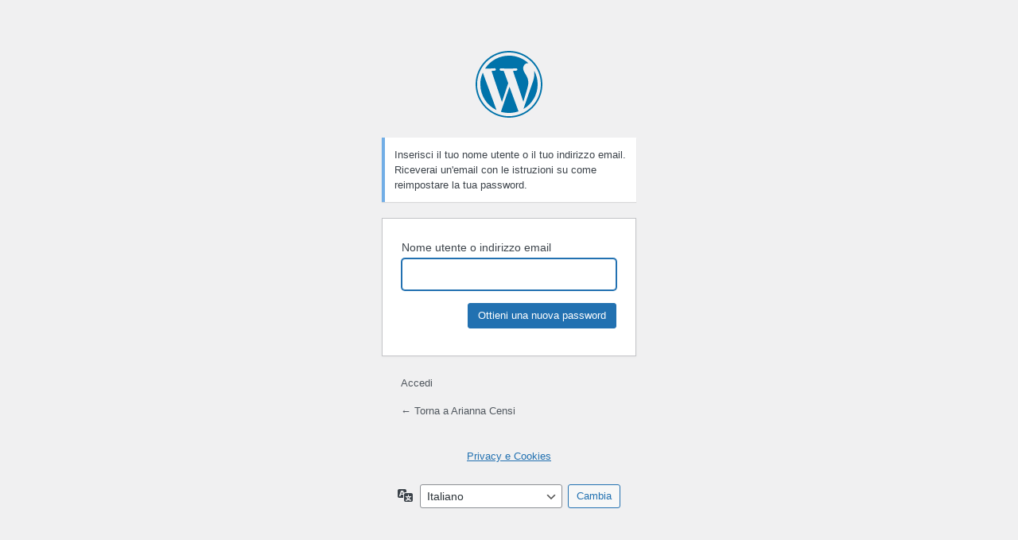

--- FILE ---
content_type: text/html; charset=UTF-8
request_url: https://ariannacensi.it/html/wp-login.php?action=lostpassword
body_size: 1743
content:
<!DOCTYPE html>
	<html lang="it-IT">
	<head>
	<meta http-equiv="Content-Type" content="text/html; charset=UTF-8" />
	<title>Password persa &lsaquo; Arianna Censi &#8212; WordPress</title>
	    <style>
       .login-action-lostpassword #login_error{
           display: none;
       }
    </style>
    <meta name='robots' content='max-image-preview:large, noindex, noarchive' />
<link rel='stylesheet' id='dashicons-css' href='https://ariannacensi.it/html/wp-includes/css/dashicons.min.css?ver=cfa8f5de37538f726b4172ff9f40e458' type='text/css' media='all' />
<link rel='stylesheet' id='buttons-css' href='https://ariannacensi.it/html/wp-includes/css/buttons.min.css?ver=cfa8f5de37538f726b4172ff9f40e458' type='text/css' media='all' />
<link rel='stylesheet' id='forms-css' href='https://ariannacensi.it/html/wp-admin/css/forms.min.css?ver=6.2.8' type='text/css' media='all' />
<link rel='stylesheet' id='l10n-css' href='https://ariannacensi.it/html/wp-admin/css/l10n.min.css?ver=6.2.8' type='text/css' media='all' />
<link rel='stylesheet' id='login-css' href='https://ariannacensi.it/html/wp-admin/css/login.min.css?ver=6.2.8' type='text/css' media='all' />
<link rel="apple-touch-icon" sizes="180x180" href="/html/wp-content/uploads/fbrfg/apple-touch-icon.png">
<link rel="icon" type="image/png" sizes="32x32" href="/html/wp-content/uploads/fbrfg/favicon-32x32.png">
<link rel="icon" type="image/png" sizes="16x16" href="/html/wp-content/uploads/fbrfg/favicon-16x16.png">
<link rel="manifest" href="/html/wp-content/uploads/fbrfg/site.webmanifest">
<link rel="mask-icon" href="/html/wp-content/uploads/fbrfg/safari-pinned-tab.svg" color="#5bbad5">
<link rel="shortcut icon" href="/html/wp-content/uploads/fbrfg/favicon.ico">
<meta name="msapplication-TileColor" content="#da532c">
<meta name="msapplication-config" content="/html/wp-content/uploads/fbrfg/browserconfig.xml">
<meta name="theme-color" content="#ffffff">	<meta name='referrer' content='strict-origin-when-cross-origin' />
		<meta name="viewport" content="width=device-width" />
		</head>
	<body class="login no-js login-action-lostpassword wp-core-ui  locale-it-it">
	<script type="text/javascript">
		document.body.className = document.body.className.replace('no-js','js');
	</script>
		<div id="login">
		<h1><a href="https://it.wordpress.org/">Powered by WordPress</a></h1>
	<p class="message">Inserisci il tuo nome utente o il tuo indirizzo email. Riceverai un'email con le istruzioni su come reimpostare la tua password.</p>

		<form name="lostpasswordform" id="lostpasswordform" action="https://ariannacensi.it/html/wp-login.php?action=lostpassword" method="post">
			<p>
				<label for="user_login">Nome utente o indirizzo email</label>
				<input type="text" name="user_login" id="user_login" class="input" value="" size="20" autocapitalize="off" autocomplete="username" />
			</p>
						<input type="hidden" name="redirect_to" value="" />
			<p class="submit">
				<input type="submit" name="wp-submit" id="wp-submit" class="button button-primary button-large" value="Ottieni una nuova password" />
			</p>
		</form>

		<p id="nav">
			<a href="https://ariannacensi.it/html/wp-login.php">Accedi</a>
					</p>
				<p id="backtoblog">
			<a href="https://ariannacensi.it/">&larr; Torna a Arianna Censi</a>		</p>
		<div class="privacy-policy-page-link"><a class="privacy-policy-link" href="https://ariannacensi.it/privacy-e-cookies/" rel="privacy-policy">Privacy e Cookies</a></div>	</div>
				<div class="language-switcher">
				<form id="language-switcher" action="" method="get">

					<label for="language-switcher-locales">
						<span class="dashicons dashicons-translation" aria-hidden="true"></span>
						<span class="screen-reader-text">
							Lingua						</span>
					</label>

					<select name="wp_lang" id="language-switcher-locales"><option value="en_US" lang="en" data-installed="1">English (United States)</option>
<option value="de_DE" lang="de" data-installed="1">Deutsch</option>
<option value="it_IT" lang="it" selected='selected' data-installed="1">Italiano</option>
<option value="zh_CN" lang="zh" data-installed="1">简体中文</option></select>
					
					
											<input type="hidden" name="action" value="lostpassword" />
					
						<input type="submit" class="button" value="Cambia">

					</form>
				</div>
						<script type="text/javascript">
		try{document.getElementById('user_login').focus();}catch(e){}
		if(typeof wpOnload==='function')wpOnload();
		</script>
		    <script>
        if ( document.getElementById('login_error') ) {
            document.getElementById('user_login').value = '';
        }
    </script>
    	<div class="clear"></div>
	</body>
	</html>
	